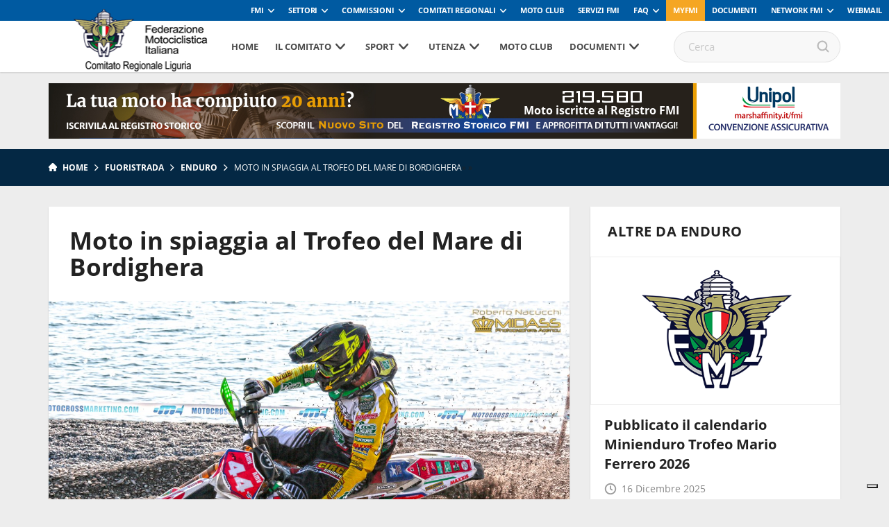

--- FILE ---
content_type: text/html; charset=UTF-8
request_url: https://www.fmiliguria.it/moto-in-spiaggia-al-trofeo-del-mare-di-bordighera/
body_size: 100259
content:
<!DOCTYPE html>
<!--[if lt IE 7]><html class="no-js lt-ie9 lt-ie8 lt-ie7"><![endif]-->
<!--[if IE 7]><html class="no-js lt-ie9 lt-ie8"><![endif]-->
<!--[if IE 8]><html class="no-js lt-ie9"><![endif]-->
<!--[if gt IE 8]><!--><html class="no-js"><!--<![endif]-->
    <head>
        <meta charset="utf-8">
        <meta http-equiv="X-UA-Compatible" content="IE=edge,chrome=1">
        <title>Moto in spiaggia al Trofeo del Mare di Bordighera | Fmi Comitato Regionale Liguria</title>
        <meta name="description" content="">
        <meta name="viewport" content="width=device-width, initial-scale=1, maximum-scale=1, user-scalable=no" />
        <link rel="shortcut icon" type="image/svg+xml" sizes="16x16" href="https://www.fmiliguria.it/wp-content/themes/comitatiregionali2018/assets/img/fav.png">
        <!-- webfont loader -->
        <script>
            WebFontConfig = {
                custom: {
                    families: ["nomefont1", "nomefont2"]
                }
            };
            (function () {
                var wf = document.createElement("script");
                wf.async = "true";
                wf.src = "https://www.fmiliguria.it/wp-content/themes/comitatiregionali2018/assets/js/webfontloader.min.js";
                var s = document.getElementsByTagName("script")[0];
                s.parentNode.insertBefore(wf, s);
            })();
        </script>
        <!-- /webfont loader -->

        <link rel="stylesheet" href="https://www.fmiliguria.it/wp-content/themes/comitatiregionali2018/assets/css/main.css">

        <script src="https://www.fmiliguria.it/wp-content/themes/comitatiregionali2018/assets/js/vendor/modernizr-2.6.2.min.js"></script>
        <script src="https://www.fmiliguria.it/wp-content/themes/comitatiregionali2018/assets/js/vendor/respond.min.js"></script>
                            <!-- Global site tag (gtag.js) - Google Analytics -->
            <script async src="https://www.googletagmanager.com/gtag/js?id=UA-108239961-1" class="_iub_cs_activate" type="text/plain" data-iub-purposes="4"></script>
            <script class="_iub_cs_activate-inline" type="text/plain" data-iub-purposes="4">
                window.dataLayer = window.dataLayer || [];
                function gtag() {
                    dataLayer.push(arguments);
                }
                gtag('js', new Date());

                gtag('config', 'UA-108009176-1');
            </script>
                
                                                        <style>
            :root {
                --banner-sub-header-desktop: url(https://www.fmiliguria.it/wp-content/uploads/sites/35/2025/02/Banner-RS.jpg); 
                --banner-sub-header-tablet: url(https://www.fmiliguria.it/wp-content/uploads/sites/35/2025/02/Banner-RS.jpg);
                --banner-sub-header-mobile: url(https://www.fmiliguria.it/wp-content/uploads/sites/35/2025/02/Banner-RS-smartphone.jpg); 

                --banner-sub-span-desktop: block; 
                --banner-sub-span-tablet: block;
                --banner-sub-span-mobile: inline; 

            }
        </style>
        <meta name='robots' content='index, follow, max-image-preview:large, max-snippet:-1, max-video-preview:-1' />

	<!-- This site is optimized with the Yoast SEO plugin v22.7 - https://yoast.com/wordpress/plugins/seo/ -->
	<link rel="canonical" href="https://www.fmiliguria.it/moto-in-spiaggia-al-trofeo-del-mare-di-bordighera/" />
	<meta property="og:locale" content="it_IT" />
	<meta property="og:type" content="article" />
	<meta property="og:title" content="Moto in spiaggia al Trofeo del Mare di Bordighera - Fmi Comitato Regionale Liguria" />
	<meta property="og:description" content="L&#8217;estremo ponente Ligure ha ospitato con successo sull&#8217;arenile di Bordighera (IM) la prima edizione di &#8220;Moto in Spiaggia&#8221;, organizzato dal M.C. Gentlemen&#8217;s. La prova, insieme al Marenduro di Ospedaletti, fa parte del 1° Trofeo del Mare nato per scaldare i motori ed i partecipanti al sole d&#8217;inverno in attesa della prossima stagione, densa di prove [&hellip;]" />
	<meta property="og:url" content="https://www.fmiliguria.it/moto-in-spiaggia-al-trofeo-del-mare-di-bordighera/" />
	<meta property="og:site_name" content="Fmi Comitato Regionale Liguria" />
	<meta property="article:published_time" content="2019-02-20T19:38:27+00:00" />
	<meta property="og:image" content="https://www.fmiliguria.it/wp-content/uploads/sites/35/2019/02/MG_3060-1-1024x683.jpg" />
	<meta property="og:image:width" content="1024" />
	<meta property="og:image:height" content="683" />
	<meta property="og:image:type" content="image/jpeg" />
	<meta name="author" content="sararivera" />
	<meta name="twitter:card" content="summary_large_image" />
	<meta name="twitter:label1" content="Scritto da" />
	<meta name="twitter:data1" content="sararivera" />
	<meta name="twitter:label2" content="Tempo di lettura stimato" />
	<meta name="twitter:data2" content="3 minuti" />
	<script type="application/ld+json" class="yoast-schema-graph">{"@context":"https://schema.org","@graph":[{"@type":"WebPage","@id":"https://www.fmiliguria.it/moto-in-spiaggia-al-trofeo-del-mare-di-bordighera/","url":"https://www.fmiliguria.it/moto-in-spiaggia-al-trofeo-del-mare-di-bordighera/","name":"Moto in spiaggia al Trofeo del Mare di Bordighera - Fmi Comitato Regionale Liguria","isPartOf":{"@id":"https://www.fmiliguria.it/#website"},"primaryImageOfPage":{"@id":"https://www.fmiliguria.it/moto-in-spiaggia-al-trofeo-del-mare-di-bordighera/#primaryimage"},"image":{"@id":"https://www.fmiliguria.it/moto-in-spiaggia-al-trofeo-del-mare-di-bordighera/#primaryimage"},"thumbnailUrl":"https://www.fmiliguria.it/wp-content/uploads/sites/35/2019/02/MG_3060-1.jpg","datePublished":"2019-02-20T19:38:27+00:00","dateModified":"2019-02-20T19:38:27+00:00","author":{"@id":"https://www.fmiliguria.it/#/schema/person/2d4bb39b5d0d78e79189f311b560c18d"},"breadcrumb":{"@id":"https://www.fmiliguria.it/moto-in-spiaggia-al-trofeo-del-mare-di-bordighera/#breadcrumb"},"inLanguage":"it-IT","potentialAction":[{"@type":"ReadAction","target":["https://www.fmiliguria.it/moto-in-spiaggia-al-trofeo-del-mare-di-bordighera/"]}]},{"@type":"ImageObject","inLanguage":"it-IT","@id":"https://www.fmiliguria.it/moto-in-spiaggia-al-trofeo-del-mare-di-bordighera/#primaryimage","url":"https://www.fmiliguria.it/wp-content/uploads/sites/35/2019/02/MG_3060-1.jpg","contentUrl":"https://www.fmiliguria.it/wp-content/uploads/sites/35/2019/02/MG_3060-1.jpg","width":1920,"height":1280},{"@type":"BreadcrumbList","@id":"https://www.fmiliguria.it/moto-in-spiaggia-al-trofeo-del-mare-di-bordighera/#breadcrumb","itemListElement":[{"@type":"ListItem","position":1,"name":"Home","item":"https://www.fmiliguria.it/"},{"@type":"ListItem","position":2,"name":"Moto in spiaggia al Trofeo del Mare di Bordighera"}]},{"@type":"WebSite","@id":"https://www.fmiliguria.it/#website","url":"https://www.fmiliguria.it/","name":"Fmi Comitato Regionale Liguria","description":"Ecco un altro sito Network Federmoto Siti","potentialAction":[{"@type":"SearchAction","target":{"@type":"EntryPoint","urlTemplate":"https://www.fmiliguria.it/?s={search_term_string}"},"query-input":"required name=search_term_string"}],"inLanguage":"it-IT"},{"@type":"Person","@id":"https://www.fmiliguria.it/#/schema/person/2d4bb39b5d0d78e79189f311b560c18d","name":"sararivera","image":{"@type":"ImageObject","inLanguage":"it-IT","@id":"https://www.fmiliguria.it/#/schema/person/image/","url":"https://secure.gravatar.com/avatar/7fdabc616fbf7563375a6c3f3e1429b2?s=96&d=mm&r=g","contentUrl":"https://secure.gravatar.com/avatar/7fdabc616fbf7563375a6c3f3e1429b2?s=96&d=mm&r=g","caption":"sararivera"},"url":"https://www.fmiliguria.it/author/sararivera/"}]}</script>
	<!-- / Yoast SEO plugin. -->


<link rel='dns-prefetch' href='//cdn.iubenda.com' />
<script type="text/javascript">
window._wpemojiSettings = {"baseUrl":"https:\/\/s.w.org\/images\/core\/emoji\/14.0.0\/72x72\/","ext":".png","svgUrl":"https:\/\/s.w.org\/images\/core\/emoji\/14.0.0\/svg\/","svgExt":".svg","source":{"concatemoji":"https:\/\/www.fmiliguria.it\/wp-includes\/js\/wp-emoji-release.min.js?ver=6.2.8"}};
/*! This file is auto-generated */
!function(e,a,t){var n,r,o,i=a.createElement("canvas"),p=i.getContext&&i.getContext("2d");function s(e,t){p.clearRect(0,0,i.width,i.height),p.fillText(e,0,0);e=i.toDataURL();return p.clearRect(0,0,i.width,i.height),p.fillText(t,0,0),e===i.toDataURL()}function c(e){var t=a.createElement("script");t.src=e,t.defer=t.type="text/javascript",a.getElementsByTagName("head")[0].appendChild(t)}for(o=Array("flag","emoji"),t.supports={everything:!0,everythingExceptFlag:!0},r=0;r<o.length;r++)t.supports[o[r]]=function(e){if(p&&p.fillText)switch(p.textBaseline="top",p.font="600 32px Arial",e){case"flag":return s("\ud83c\udff3\ufe0f\u200d\u26a7\ufe0f","\ud83c\udff3\ufe0f\u200b\u26a7\ufe0f")?!1:!s("\ud83c\uddfa\ud83c\uddf3","\ud83c\uddfa\u200b\ud83c\uddf3")&&!s("\ud83c\udff4\udb40\udc67\udb40\udc62\udb40\udc65\udb40\udc6e\udb40\udc67\udb40\udc7f","\ud83c\udff4\u200b\udb40\udc67\u200b\udb40\udc62\u200b\udb40\udc65\u200b\udb40\udc6e\u200b\udb40\udc67\u200b\udb40\udc7f");case"emoji":return!s("\ud83e\udef1\ud83c\udffb\u200d\ud83e\udef2\ud83c\udfff","\ud83e\udef1\ud83c\udffb\u200b\ud83e\udef2\ud83c\udfff")}return!1}(o[r]),t.supports.everything=t.supports.everything&&t.supports[o[r]],"flag"!==o[r]&&(t.supports.everythingExceptFlag=t.supports.everythingExceptFlag&&t.supports[o[r]]);t.supports.everythingExceptFlag=t.supports.everythingExceptFlag&&!t.supports.flag,t.DOMReady=!1,t.readyCallback=function(){t.DOMReady=!0},t.supports.everything||(n=function(){t.readyCallback()},a.addEventListener?(a.addEventListener("DOMContentLoaded",n,!1),e.addEventListener("load",n,!1)):(e.attachEvent("onload",n),a.attachEvent("onreadystatechange",function(){"complete"===a.readyState&&t.readyCallback()})),(e=t.source||{}).concatemoji?c(e.concatemoji):e.wpemoji&&e.twemoji&&(c(e.twemoji),c(e.wpemoji)))}(window,document,window._wpemojiSettings);
</script>
<style type="text/css">
img.wp-smiley,
img.emoji {
	display: inline !important;
	border: none !important;
	box-shadow: none !important;
	height: 1em !important;
	width: 1em !important;
	margin: 0 0.07em !important;
	vertical-align: -0.1em !important;
	background: none !important;
	padding: 0 !important;
}
</style>
	<link rel='stylesheet' id='wp-block-library-css' href='https://www.fmiliguria.it/wp-includes/css/dist/block-library/style.min.css?ver=6.2.8' type='text/css' media='all' />
<link rel='stylesheet' id='classic-theme-styles-css' href='https://www.fmiliguria.it/wp-includes/css/classic-themes.min.css?ver=6.2.8' type='text/css' media='all' />
<style id='global-styles-inline-css' type='text/css'>
body{--wp--preset--color--black: #000000;--wp--preset--color--cyan-bluish-gray: #abb8c3;--wp--preset--color--white: #ffffff;--wp--preset--color--pale-pink: #f78da7;--wp--preset--color--vivid-red: #cf2e2e;--wp--preset--color--luminous-vivid-orange: #ff6900;--wp--preset--color--luminous-vivid-amber: #fcb900;--wp--preset--color--light-green-cyan: #7bdcb5;--wp--preset--color--vivid-green-cyan: #00d084;--wp--preset--color--pale-cyan-blue: #8ed1fc;--wp--preset--color--vivid-cyan-blue: #0693e3;--wp--preset--color--vivid-purple: #9b51e0;--wp--preset--gradient--vivid-cyan-blue-to-vivid-purple: linear-gradient(135deg,rgba(6,147,227,1) 0%,rgb(155,81,224) 100%);--wp--preset--gradient--light-green-cyan-to-vivid-green-cyan: linear-gradient(135deg,rgb(122,220,180) 0%,rgb(0,208,130) 100%);--wp--preset--gradient--luminous-vivid-amber-to-luminous-vivid-orange: linear-gradient(135deg,rgba(252,185,0,1) 0%,rgba(255,105,0,1) 100%);--wp--preset--gradient--luminous-vivid-orange-to-vivid-red: linear-gradient(135deg,rgba(255,105,0,1) 0%,rgb(207,46,46) 100%);--wp--preset--gradient--very-light-gray-to-cyan-bluish-gray: linear-gradient(135deg,rgb(238,238,238) 0%,rgb(169,184,195) 100%);--wp--preset--gradient--cool-to-warm-spectrum: linear-gradient(135deg,rgb(74,234,220) 0%,rgb(151,120,209) 20%,rgb(207,42,186) 40%,rgb(238,44,130) 60%,rgb(251,105,98) 80%,rgb(254,248,76) 100%);--wp--preset--gradient--blush-light-purple: linear-gradient(135deg,rgb(255,206,236) 0%,rgb(152,150,240) 100%);--wp--preset--gradient--blush-bordeaux: linear-gradient(135deg,rgb(254,205,165) 0%,rgb(254,45,45) 50%,rgb(107,0,62) 100%);--wp--preset--gradient--luminous-dusk: linear-gradient(135deg,rgb(255,203,112) 0%,rgb(199,81,192) 50%,rgb(65,88,208) 100%);--wp--preset--gradient--pale-ocean: linear-gradient(135deg,rgb(255,245,203) 0%,rgb(182,227,212) 50%,rgb(51,167,181) 100%);--wp--preset--gradient--electric-grass: linear-gradient(135deg,rgb(202,248,128) 0%,rgb(113,206,126) 100%);--wp--preset--gradient--midnight: linear-gradient(135deg,rgb(2,3,129) 0%,rgb(40,116,252) 100%);--wp--preset--duotone--dark-grayscale: url('#wp-duotone-dark-grayscale');--wp--preset--duotone--grayscale: url('#wp-duotone-grayscale');--wp--preset--duotone--purple-yellow: url('#wp-duotone-purple-yellow');--wp--preset--duotone--blue-red: url('#wp-duotone-blue-red');--wp--preset--duotone--midnight: url('#wp-duotone-midnight');--wp--preset--duotone--magenta-yellow: url('#wp-duotone-magenta-yellow');--wp--preset--duotone--purple-green: url('#wp-duotone-purple-green');--wp--preset--duotone--blue-orange: url('#wp-duotone-blue-orange');--wp--preset--font-size--small: 13px;--wp--preset--font-size--medium: 20px;--wp--preset--font-size--large: 36px;--wp--preset--font-size--x-large: 42px;--wp--preset--spacing--20: 0.44rem;--wp--preset--spacing--30: 0.67rem;--wp--preset--spacing--40: 1rem;--wp--preset--spacing--50: 1.5rem;--wp--preset--spacing--60: 2.25rem;--wp--preset--spacing--70: 3.38rem;--wp--preset--spacing--80: 5.06rem;--wp--preset--shadow--natural: 6px 6px 9px rgba(0, 0, 0, 0.2);--wp--preset--shadow--deep: 12px 12px 50px rgba(0, 0, 0, 0.4);--wp--preset--shadow--sharp: 6px 6px 0px rgba(0, 0, 0, 0.2);--wp--preset--shadow--outlined: 6px 6px 0px -3px rgba(255, 255, 255, 1), 6px 6px rgba(0, 0, 0, 1);--wp--preset--shadow--crisp: 6px 6px 0px rgba(0, 0, 0, 1);}:where(.is-layout-flex){gap: 0.5em;}body .is-layout-flow > .alignleft{float: left;margin-inline-start: 0;margin-inline-end: 2em;}body .is-layout-flow > .alignright{float: right;margin-inline-start: 2em;margin-inline-end: 0;}body .is-layout-flow > .aligncenter{margin-left: auto !important;margin-right: auto !important;}body .is-layout-constrained > .alignleft{float: left;margin-inline-start: 0;margin-inline-end: 2em;}body .is-layout-constrained > .alignright{float: right;margin-inline-start: 2em;margin-inline-end: 0;}body .is-layout-constrained > .aligncenter{margin-left: auto !important;margin-right: auto !important;}body .is-layout-constrained > :where(:not(.alignleft):not(.alignright):not(.alignfull)){max-width: var(--wp--style--global--content-size);margin-left: auto !important;margin-right: auto !important;}body .is-layout-constrained > .alignwide{max-width: var(--wp--style--global--wide-size);}body .is-layout-flex{display: flex;}body .is-layout-flex{flex-wrap: wrap;align-items: center;}body .is-layout-flex > *{margin: 0;}:where(.wp-block-columns.is-layout-flex){gap: 2em;}.has-black-color{color: var(--wp--preset--color--black) !important;}.has-cyan-bluish-gray-color{color: var(--wp--preset--color--cyan-bluish-gray) !important;}.has-white-color{color: var(--wp--preset--color--white) !important;}.has-pale-pink-color{color: var(--wp--preset--color--pale-pink) !important;}.has-vivid-red-color{color: var(--wp--preset--color--vivid-red) !important;}.has-luminous-vivid-orange-color{color: var(--wp--preset--color--luminous-vivid-orange) !important;}.has-luminous-vivid-amber-color{color: var(--wp--preset--color--luminous-vivid-amber) !important;}.has-light-green-cyan-color{color: var(--wp--preset--color--light-green-cyan) !important;}.has-vivid-green-cyan-color{color: var(--wp--preset--color--vivid-green-cyan) !important;}.has-pale-cyan-blue-color{color: var(--wp--preset--color--pale-cyan-blue) !important;}.has-vivid-cyan-blue-color{color: var(--wp--preset--color--vivid-cyan-blue) !important;}.has-vivid-purple-color{color: var(--wp--preset--color--vivid-purple) !important;}.has-black-background-color{background-color: var(--wp--preset--color--black) !important;}.has-cyan-bluish-gray-background-color{background-color: var(--wp--preset--color--cyan-bluish-gray) !important;}.has-white-background-color{background-color: var(--wp--preset--color--white) !important;}.has-pale-pink-background-color{background-color: var(--wp--preset--color--pale-pink) !important;}.has-vivid-red-background-color{background-color: var(--wp--preset--color--vivid-red) !important;}.has-luminous-vivid-orange-background-color{background-color: var(--wp--preset--color--luminous-vivid-orange) !important;}.has-luminous-vivid-amber-background-color{background-color: var(--wp--preset--color--luminous-vivid-amber) !important;}.has-light-green-cyan-background-color{background-color: var(--wp--preset--color--light-green-cyan) !important;}.has-vivid-green-cyan-background-color{background-color: var(--wp--preset--color--vivid-green-cyan) !important;}.has-pale-cyan-blue-background-color{background-color: var(--wp--preset--color--pale-cyan-blue) !important;}.has-vivid-cyan-blue-background-color{background-color: var(--wp--preset--color--vivid-cyan-blue) !important;}.has-vivid-purple-background-color{background-color: var(--wp--preset--color--vivid-purple) !important;}.has-black-border-color{border-color: var(--wp--preset--color--black) !important;}.has-cyan-bluish-gray-border-color{border-color: var(--wp--preset--color--cyan-bluish-gray) !important;}.has-white-border-color{border-color: var(--wp--preset--color--white) !important;}.has-pale-pink-border-color{border-color: var(--wp--preset--color--pale-pink) !important;}.has-vivid-red-border-color{border-color: var(--wp--preset--color--vivid-red) !important;}.has-luminous-vivid-orange-border-color{border-color: var(--wp--preset--color--luminous-vivid-orange) !important;}.has-luminous-vivid-amber-border-color{border-color: var(--wp--preset--color--luminous-vivid-amber) !important;}.has-light-green-cyan-border-color{border-color: var(--wp--preset--color--light-green-cyan) !important;}.has-vivid-green-cyan-border-color{border-color: var(--wp--preset--color--vivid-green-cyan) !important;}.has-pale-cyan-blue-border-color{border-color: var(--wp--preset--color--pale-cyan-blue) !important;}.has-vivid-cyan-blue-border-color{border-color: var(--wp--preset--color--vivid-cyan-blue) !important;}.has-vivid-purple-border-color{border-color: var(--wp--preset--color--vivid-purple) !important;}.has-vivid-cyan-blue-to-vivid-purple-gradient-background{background: var(--wp--preset--gradient--vivid-cyan-blue-to-vivid-purple) !important;}.has-light-green-cyan-to-vivid-green-cyan-gradient-background{background: var(--wp--preset--gradient--light-green-cyan-to-vivid-green-cyan) !important;}.has-luminous-vivid-amber-to-luminous-vivid-orange-gradient-background{background: var(--wp--preset--gradient--luminous-vivid-amber-to-luminous-vivid-orange) !important;}.has-luminous-vivid-orange-to-vivid-red-gradient-background{background: var(--wp--preset--gradient--luminous-vivid-orange-to-vivid-red) !important;}.has-very-light-gray-to-cyan-bluish-gray-gradient-background{background: var(--wp--preset--gradient--very-light-gray-to-cyan-bluish-gray) !important;}.has-cool-to-warm-spectrum-gradient-background{background: var(--wp--preset--gradient--cool-to-warm-spectrum) !important;}.has-blush-light-purple-gradient-background{background: var(--wp--preset--gradient--blush-light-purple) !important;}.has-blush-bordeaux-gradient-background{background: var(--wp--preset--gradient--blush-bordeaux) !important;}.has-luminous-dusk-gradient-background{background: var(--wp--preset--gradient--luminous-dusk) !important;}.has-pale-ocean-gradient-background{background: var(--wp--preset--gradient--pale-ocean) !important;}.has-electric-grass-gradient-background{background: var(--wp--preset--gradient--electric-grass) !important;}.has-midnight-gradient-background{background: var(--wp--preset--gradient--midnight) !important;}.has-small-font-size{font-size: var(--wp--preset--font-size--small) !important;}.has-medium-font-size{font-size: var(--wp--preset--font-size--medium) !important;}.has-large-font-size{font-size: var(--wp--preset--font-size--large) !important;}.has-x-large-font-size{font-size: var(--wp--preset--font-size--x-large) !important;}
.wp-block-navigation a:where(:not(.wp-element-button)){color: inherit;}
:where(.wp-block-columns.is-layout-flex){gap: 2em;}
.wp-block-pullquote{font-size: 1.5em;line-height: 1.6;}
</style>

<script  type="text/javascript" class=" _iub_cs_skip" type='text/javascript' id='iubenda-head-inline-scripts-0'>

var _iub = _iub || [];
_iub.csConfiguration = {
	"askConsentAtCookiePolicyUpdate":true,
	"consentOnContinuedBrowsing":false,
	"cookiePolicyInOtherWindow":true,
	"floatingPreferencesButtonDisplay":"bottom-right",
	"invalidateConsentWithoutLog":true,
	"perPurposeConsent":true,
	"reloadOnConsent":true,
	"siteId":2541595,
	"whitelabel":false,
	"cookiePolicyId":39697954,
	"lang":"it", 
	"banner":{ 
		"acceptButtonDisplay":true,
		"backgroundOverlay":true,
		"closeButtonRejects":true,
		"customizeButtonDisplay":true,
		"explicitWithdrawal":true,
		"position":"bottom",
		"rejectButtonDisplay":true
	},
	"callback": {
        onPreferenceExpressedOrNotNeeded: function(preference) {
            /*
            dataLayer.push({
                iubenda_ccpa_opted_out: _iub.cs.api.isCcpaOptedOut()
            });
            */
            if (!preference) {
                dataLayer.push({
                    event: "iubenda_preference_not_needed"
                });
            } else {
                if (preference.consent === true) {
                    dataLayer.push({
                        event: "iubenda_consent_given"
                    });
                } else if (preference.consent === false) {
                    dataLayer.push({
                        event: "iubenda_consent_rejected"
                    });
                } else if (preference.purposes) {
                    for (var purposeId in preference.purposes) {
                        if (preference.purposes[purposeId]) {
                            dataLayer.push({
                                event: "iubenda_consent_given_purpose_" + purposeId
                            });
                        }
                    }
                }
            }
        }
    }
};
</script>
<script  type="text/javascript" src="//cdn.iubenda.com/cs/iubenda_cs.js" charset="UTF-8" async="async" class=" _iub_cs_skip" type='text/javascript' src='//cdn.iubenda.com/cs/iubenda_cs.js?ver=3.12.4' id='iubenda-head-scripts-0-js'></script>
<link rel="https://api.w.org/" href="https://www.fmiliguria.it/wp-json/" /><link rel="alternate" type="application/json" href="https://www.fmiliguria.it/wp-json/wp/v2/posts/8786" /><link rel='shortlink' href='https://www.fmiliguria.it/?p=8786' />
<link rel="alternate" type="application/json+oembed" href="https://www.fmiliguria.it/wp-json/oembed/1.0/embed?url=https%3A%2F%2Fwww.fmiliguria.it%2Fmoto-in-spiaggia-al-trofeo-del-mare-di-bordighera%2F" />
<link rel="alternate" type="text/xml+oembed" href="https://www.fmiliguria.it/wp-json/oembed/1.0/embed?url=https%3A%2F%2Fwww.fmiliguria.it%2Fmoto-in-spiaggia-al-trofeo-del-mare-di-bordighera%2F&#038;format=xml" />
<!-- Stream WordPress user activity plugin v3.8.2 -->
<!-- Google Tag Manager -->
<script>(function(w,d,s,l,i){w[l]=w[l]||[];w[l].push({'gtm.start':
new Date().getTime(),event:'gtm.js'});var f=d.getElementsByTagName(s)[0],
j=d.createElement(s),dl=l!='dataLayer'?'&l='+l:'';j.async=true;j.src=
'https://www.googletagmanager.com/gtm.js?id='+i+dl;f.parentNode.insertBefore(j,f);
})(window,document,'script','dataLayer','GTM-5425FZS');</script>
<!-- End Google Tag Manager -->

    </head>

    <body>

        <!-- Menu mobile-->
        <nav class="cbp-spmenu cbp-spmenu-vertical cbp-spmenu-left">
            <div class="perfect-scrollbar-menu">
                <div class="perfect-scrollbar-menu-wrapper">
                    <div class="main-menu-transport">

                    </div>
                    <div class="header-top-transport">

                    </div>
                </div>
            </div>
        </nav>
        <!-- End Menu mobile-->

        <div class="body_wrapper push_container">

            
            
                                <div class="header-top">
    <ul class="header-top-menu" id="menu-servizio"><li class=" menu-item menu-item-type-taxonomy menu-item-object-specialita menu-item-has-children"><a href="https://www.federmoto.it/specialita/fmi/" class="toggle-dropdown">FMI</a>
<ul class="header-dropdown menu-depth-1">
	<li class=" menu-item menu-item-type-custom menu-item-object-custom"><a href="https://www.federmoto.it/76-assemblea-nazionale-ordinaria-elettiva/">76° Assemblea Nazionale Ordinaria Elettiva</a></li>
	<li class=" menu-item menu-item-type-post_type menu-item-object-page"><a href="https://www.federmoto.it/assemblee-regionali-elettive/">Assemblee Regionali Elettive FMI</a></li>
	<li class=" menu-item menu-item-type-post_type menu-item-object-page"><a href="https://www.federmoto.it/missione-e-visione/storia-federazione-motociclistica-italiana/">Storia</a></li>
	<li class=" menu-item menu-item-type-post_type menu-item-object-page"><a href="https://www.federmoto.it/missione-e-visione/">Missione e visione</a></li>
	<li class=" menu-item menu-item-type-post_type menu-item-object-page"><a href="https://www.federmoto.it/missione-e-visione/statuto/">Statuto e Codice Etico FMI</a></li>
	<li class=" menu-item menu-item-type-post_type menu-item-object-page"><a href="https://www.federmoto.it/missione-e-visione/struttura/">Struttura Federale</a></li>
	<li class=" menu-item menu-item-type-custom menu-item-object-custom"><a href="https://www.federmoto.it/organi-centrali-della-fmi/">Organi Centrali della FMI</a></li>
	<li class=" menu-item menu-item-type-post_type menu-item-object-page"><a href="https://www.federmoto.it/bilanci/">Bilanci</a></li>
	<li class=" menu-item menu-item-type-post_type menu-item-object-page"><a href="https://www.federmoto.it/missione-e-visione/rapporti-istituzionali/">Rapporti istituzionali</a></li>
	<li class=" menu-item menu-item-type-custom menu-item-object-custom"><a href="https://www.federmoto.it/bilancio-di-sostenibilita/">Responsabilità Sociale</a></li>
	<li class=" menu-item menu-item-type-custom menu-item-object-custom"><a href="http://www.federmoto.it/federazione-trasparente/">Federazione Trasparente</a></li>
	<li class=" menu-item menu-item-type-custom menu-item-object-custom"><a href="http://www.federmoto.it/giustizia-sportiva/">Giustizia Sportiva</a></li>
	<li class=" menu-item menu-item-type-custom menu-item-object-custom"><a href="http://www.federmoto.it/gare-e-appalti/">Albo Fornitori e Gare</a></li>
	<li class=" menu-item menu-item-type-taxonomy menu-item-object-category current-post-ancestor current-menu-parent current-post-parent"><a href="https://www.federmoto.it/category/notizie/">Notizie</a></li>
	<li class=" menu-item menu-item-type-post_type menu-item-object-page"><a href="https://www.federmoto.it/privacy/">Privacy</a></li>
	<li class=" menu-item menu-item-type-custom menu-item-object-custom menu-item-has-children"><a href="#" class="toggle-dropdown">Contatti</a>
	<ul class="header-dropdown menu-depth-2">
		<li class=" menu-item menu-item-type-custom menu-item-object-custom"><a href="https://www.federmoto.it/wp-content/uploads/sites/2/2025/09/contatti-ok-fmi.pdf">Sede centrale</a></li>
		<li class=" menu-item menu-item-type-custom menu-item-object-custom"><a href="https://www.federmoto.it/wp-content/uploads/sites/2/2025/09/Contatti-2026.pdf">Sedi territoriali</a></li>
	</ul>
</li>
</ul>
</li>
<li class=" menu-item menu-item-type-custom menu-item-object-custom menu-item-has-children"><a href="#" class="toggle-dropdown">Settori</a>
<ul class="header-dropdown menu-depth-1">
	<li class=" menu-item menu-item-type-custom menu-item-object-custom"><a href="http://www.federmoto.it/specialita/settore-tecnico/">Settore Tecnico</a></li>
</ul>
</li>
<li class=" menu-item menu-item-type-custom menu-item-object-custom menu-item-has-children"><a href="#" class="toggle-dropdown">Commissioni</a>
<ul class="header-dropdown menu-depth-1">
	<li class=" menu-item menu-item-type-taxonomy menu-item-object-specialita"><a href="https://www.federmoto.it/specialita/commissione-ambiente/">Ambiente</a></li>
	<li class=" menu-item menu-item-type-taxonomy menu-item-object-specialita"><a href="https://www.federmoto.it/specialita/commissione-atleti/">Atleti</a></li>
	<li class=" menu-item menu-item-type-taxonomy menu-item-object-specialita"><a href="https://www.federmoto.it/specialita/commissione-femminile/">Femminile</a></li>
	<li class=" menu-item menu-item-type-custom menu-item-object-custom"><a href="http://www.federmoto.it/target/medici-di-gara/">Medica</a></li>
	<li class=" menu-item menu-item-type-custom menu-item-object-custom"><a href="http://www.federmoto.it/specialita/registro-storico/">Registro Storico</a></li>
	<li class=" menu-item menu-item-type-custom menu-item-object-custom"><a href="http://www.federmoto.it/specialita/commissione-sicurezza/">Sicurezza</a></li>
	<li class=" menu-item menu-item-type-custom menu-item-object-custom"><a href="http://www.federmoto.it/specialita/promozione/">Sviluppo Attività Sportiva</a></li>
	<li class=" menu-item menu-item-type-custom menu-item-object-custom"><a href="http://www.federmoto.it/specialita/mototurismo/">Turistica e Tempo Libero</a></li>
	<li class=" menu-item menu-item-type-custom menu-item-object-custom"><a href="http://www.federmoto.it/specialita/educazione-stradale/">Educazione Stradale</a></li>
	<li class=" menu-item menu-item-type-custom menu-item-object-custom"><a href="http://www.federmoto.it/specialita/dipartimento-politiche-istituzionali/">Politiche Istituzionali</a></li>
	<li class=" menu-item menu-item-type-custom menu-item-object-custom"><a href="http://www.federmoto.it/formazione/">Formazione</a></li>
</ul>
</li>
<li class="classe-aggiu menu-item menu-item-type-custom menu-item-object-custom menu-item-has-children"><a href="#" class="toggle-dropdown">Comitati Regionali</a>
<ul class="header-dropdown menu-depth-1">
	<li class=" menu-item menu-item-type-custom menu-item-object-custom"><a href="http://www.fmiabruzzo.it">Abruzzo</a></li>
	<li class=" menu-item menu-item-type-custom menu-item-object-custom"><a href="http://www.fmibasilicata.it">Basilicata</a></li>
	<li class=" menu-item menu-item-type-custom menu-item-object-custom"><a href="http://www.fmibolzano.it">Co. Pr. Bolzano</a></li>
	<li class=" menu-item menu-item-type-custom menu-item-object-custom"><a href="http://www.fmicalabria.it">Calabria</a></li>
	<li class=" menu-item menu-item-type-custom menu-item-object-custom"><a href="http://www.fmicampania.it">Campania</a></li>
	<li class=" menu-item menu-item-type-custom menu-item-object-custom"><a href="http://www.fmiemiliaromagna.it">Emilia Romagna</a></li>
	<li class=" menu-item menu-item-type-custom menu-item-object-custom"><a href="http://www.fmifriuliveneziagiulia.it">Friuli Venezia Giulia</a></li>
	<li class=" menu-item menu-item-type-custom menu-item-object-custom"><a href="http://www.fmilazio.it">Lazio</a></li>
	<li class=" menu-item menu-item-type-custom menu-item-object-custom"><a href="http://www.fmiliguria.it">Liguria</a></li>
	<li class=" menu-item menu-item-type-custom menu-item-object-custom"><a href="http://www.fmilombardia.it">Lombardia</a></li>
	<li class=" menu-item menu-item-type-custom menu-item-object-custom"><a href="http://www.fmimarche.it">Marche</a></li>
	<li class=" menu-item menu-item-type-custom menu-item-object-custom"><a href="http://www.fmimolise.it">Molise</a></li>
	<li class=" menu-item menu-item-type-custom menu-item-object-custom"><a href="http://www.fmipiemonte.it">Piemonte</a></li>
	<li class=" menu-item menu-item-type-custom menu-item-object-custom"><a href="http://www.fmipuglia.it">Puglia</a></li>
	<li class=" menu-item menu-item-type-custom menu-item-object-custom"><a href="http://www.fmisardegna.it">Sardegna</a></li>
	<li class=" menu-item menu-item-type-custom menu-item-object-custom"><a href="http://www.fmisicilia.it">Sicilia</a></li>
	<li class=" menu-item menu-item-type-custom menu-item-object-custom"><a href="http://www.fmitrento.it">Co. Pr. Trento</a></li>
	<li class=" menu-item menu-item-type-custom menu-item-object-custom"><a href="http://www.fmitoscana.it">Toscana</a></li>
	<li class=" menu-item menu-item-type-custom menu-item-object-custom"><a href="http://www.fmiumbria.it">Umbria</a></li>
	<li class=" menu-item menu-item-type-custom menu-item-object-custom"><a href="http://www.fmiveneto.it">Veneto</a></li>
</ul>
</li>
<li class=" menu-item menu-item-type-taxonomy menu-item-object-specialita"><a href="https://www.federmoto.it/specialita/moto-club/">Moto Club</a></li>
<li class=" menu-item menu-item-type-custom menu-item-object-custom"><a href="http://www.federmoto.it/servizi-fmi/">Servizi FMI</a></li>
<li class=" menu-item menu-item-type-custom menu-item-object-custom menu-item-has-children"><a href="#" class="toggle-dropdown">FAQ</a>
<ul class="header-dropdown menu-depth-1">
	<li class=" menu-item menu-item-type-custom menu-item-object-custom"><a target="_blank" href="https://registrostorico.federmoto.it/le-nostre-domande-frequenti/">Registro Storico</a></li>
	<li class=" menu-item menu-item-type-custom menu-item-object-custom"><a href="https://www.federmoto.it/faq/domande-frequenti-tesseramento/">Tesseramento</a></li>
	<li class=" menu-item menu-item-type-custom menu-item-object-custom"><a href="https://www.federmoto.it/faq/domande-frequenti-mc/">Moto Club</a></li>
	<li class=" menu-item menu-item-type-custom menu-item-object-custom"><a href="https://www.federmoto.it/faq/aspetti-legali-moto-club/">Aspetti Legali Moto Club</a></li>
</ul>
</li>
<li class="bg-complementary menu-item menu-item-type-custom menu-item-object-custom"><a href="http://myfmi.federmoto.it/">myfmi</a></li>
<li class=" menu-item menu-item-type-post_type_archive menu-item-object-documento"><a href="https://www.federmoto.it/documento/">Documenti</a></li>
<li class=" menu-item menu-item-type-custom menu-item-object-custom menu-item-has-children"><a href="#" class="toggle-dropdown">Network FMI</a>
<ul class="header-dropdown menu-depth-1">
	<li class=" menu-item menu-item-type-custom menu-item-object-custom"><a target="_blank" href="https://federmoto.tv/">FedermotoTV</a></li>
	<li class=" menu-item menu-item-type-custom menu-item-object-custom"><a target="_blank" href="http://www.civ.tv">CIV</a></li>
	<li class=" menu-item menu-item-type-custom menu-item-object-custom"><a target="_blank" href="http://www.magliazzurra.it">Maglia Azzurra</a></li>
	<li class=" menu-item menu-item-type-custom menu-item-object-custom"><a target="_blank" href="http://talentiazzurri.com">Talenti Azzurri</a></li>
</ul>
</li>
<li class=" menu-item menu-item-type-custom menu-item-object-custom"><a href="https://webmail.federmoto.it">Webmail</a></li>
</ul>
                </div><!-- /header-top -->
            
            <div class="main-container">

                <div class="sticky-container">

                    <div class="header-wrapper">

                        <header role="banner">

                            <div class="hamburger-container hidden-md hidden-lg">

                                <div class="hamburger hamburger--spin toggle-menu menu-left push-body">
                                    <div class="hamburger-box">
                                        <div class="hamburger-inner"></div>
                                    </div>
                                </div>

                                <p>Menu</p>

                            </div><!-- /hamburger-container -->

                            <div class="container">

                                <div class="row">

                                    <div class="col-xs-12 col-md-3 logo-container">
                                            <a class="logo-wrapper" href="https://www.fmiliguria.it">
                                                <div class="logo">
                                                    <img src="https://www.fmiliguria.it/wp-content/uploads/sites/35/2025/05/fmi_Liguria.png">
                                                </div>
                                            </a>

                                    </div><!-- /col-md-3 -->

                                    <div class="col-md-7 main-menu-container">

                                        <ul class="main-menu" id="menu-principale"><li><a href="http://www.fmiliguria.it">Home</a></li>
<li><a href="#" class="toggle-dropdown">Il Comitato</a>
<div class="header-dropdown"><ul class="submenu">
	<li><a href="https://www.fmiliguria.it/chi-siamo/">Chi siamo</a></li>
	<li><a href="https://www.fmiliguria.it/commissioni-regionali/">Commissioni Regionali</a></li>
	<li><a href="https://www.fmiliguria.it/category/notizie/">Notizie</a></li>
	<li><a href="http://liguria.admin.federmoto.it/video">Video</a></li>
	<li><a href="http://liguria.admin.federmoto.it/photogallery">Foto</a></li>
	<li><a href="https://www.fmiliguria.it/category/comunicati/">Comunicati</a></li>
	<li><a href="https://www.fmiliguria.it/contatti/">Contatti</a></li>
</ul></div>
</li>
<li><a href="#" class="toggle-dropdown">Sport</a>
<div class="header-dropdown"><ul class="submenu">
	<li><a href="https://www.fmiliguria.it/category/fuoristrada/" class="toggle-dropdown">Fuoristrada</a>
	<div class="header-dropdown"><ul class="submenu">
		<li><a href="https://www.fmiliguria.it/category/fuoristrada/enduro/">Enduro</a></li>
		<li><a href="https://www.fmiliguria.it/category/fuoristrada/motocross/">Motocross</a></li>
		<li><a href="https://www.fmiliguria.it/category/fuoristrada/trial/">Trial</a></li>
	</ul></div>
</li>
	<li><a href="https://www.fmiliguria.it/category/velocita/">Velocità</a></li>
</ul></div>
</li>
<li><a href="#" class="toggle-dropdown">Utenza</a>
<div class="header-dropdown"><ul class="submenu">
	<li><a href="https://www.fmiliguria.it/category/mototurismo/">Turismo</a></li>
	<li><a href="https://www.fmiliguria.it/category/mototurismo/biker/">Biker</a></li>
	<li><a href="https://www.fmiliguria.it/category/moto-d-epoca/">Epoca</a></li>
	<li><a href="https://www.fmiliguria.it/category/promozione/" class="toggle-dropdown">Promozione</a>
	<div class="header-dropdown"><ul class="submenu">
		<li><a href="https://www.fmiliguria.it/category/promozione/csas/">CSAS</a></li>
		<li><a href="https://www.fmiliguria.it/category/promozione/motocavalcate/">Motocavalcate</a></li>
	</ul></div>
</li>
</ul></div>
</li>
<li><a href="https://www.fmiliguria.it/category/moto-club/">Moto Club</a></li>
<li><a href="http://liguria.admin.federmoto.it/documento" class="toggle-dropdown">Documenti</a>
<div class="header-dropdown"><ul class="submenu">
	<li><a href="https://www.fmiliguria.it/tipologia-documento/calendari/">Calendari</a></li>
	<li><a href="https://www.fmiliguria.it/tipologia-documento/classifiche/">Classifiche</a></li>
	<li><a href="https://www.fmiliguria.it/tipologia-documento/regolamenti/">Regolamenti</a></li>
	<li><a href="https://www.fmiliguria.it/tipologia-documento/moduli/">Modulistica</a></li>
	<li><a href="https://www.fmiliguria.it/tipologia-documento/circolari/">Circolari</a></li>
</ul></div>
</li>
</ul>
                                    </div><!-- /col-md-7 -->

                                    <div class="col-xs-12 col-md-2 header-utilities-mobile">

                                        <div class="header-utilities">

                                            <div class="social-wrapper hidden">
                                                <a class="social-trigger toggle-utilities" href="#">
                                                    <i class="icon icon-share"></i>
                                                </a>
                                                <div class="social-container box-utilities">
                                                    <div class="sharing-tool" data-url="http://www.google.com"></div>
                                                </div>
                                            </div><!-- /social-wrapper -->

                                            <div class="search-form hidden-xs hidden-sm">

                                                <form method="get" name="search" action="https://www.fmiliguria.it">

                                                    <div class="form-group form-search-small">

                                                        <input class="form-control" placeholder="Cerca" type="text" name="s">
                                                        <input class="btn-search" value="Cerca" type="submit">

                                                    </div><!-- /form-group -->

                                                </form>

                                            </div><!-- /search-form -->

                                            <div id="sb-search" class="sb-search hidden-lg hidden-md">
                                                <form method="get" name="search" action="https://www.fmiliguria.it">
                                                    <input class="sb-search-input" placeholder="Enter your search term..." type="text" value="" name="s" id="search">
                                                    <input class="sb-search-submit" type="submit" value="">
                                                    <span class="sb-icon-search"></span>
                                                </form>
                                            </div>

                                        </div><!-- /header-utilities -->

                                    </div><!-- /col-md-3 -->

                                </div><!-- /row -->

                            </div><!-- /container -->

                        </header>

                    </div><!-- /header-wrapper -->

                </div><!-- /sticky-container -->
                    <div class="section section-simple">
                        <div class="container">
                            <div class="row">
                                <div class="col-sm-12">
                                            <a class="banner-sub-header" href="https://registrostorico.federmoto.it/" >
                                            <span class="position">
                                                <span class='edited seed-count'>254000</span>
        Moto iscritte al Registro FMI                                            </span>
                                        </a>
                                                                    </div>

                            </div><!-- /row -->
                        </div><!-- /container -->
                    </div><!-- /section -->


    
                <div class="section section-primary-darker no-padding hidden-xs hidden-sm">
    <div class="container">
        <div class="row breadcrumbs">
            <div class="col-md-12">
                <a class="home" href="https://www.fmiliguria.it">Home</a><a href="https://www.fmiliguria.it/category/fuoristrada/">Fuoristrada</a> &raquo; <a href="https://www.fmiliguria.it/category/fuoristrada/enduro/">Enduro</a> &raquo; <span class="current">Moto in spiaggia al Trofeo del Mare di Bordighera</span></div>            </div><!-- /col-md-12 -->
        </div><!-- /row -->
    </div><!-- /container -->
</div><!-- /section -->

            <div class="section section-simple padding-top-30 padding-bottom-30">
                <div class="container">
                    <div class="row">
                        <div class="col-md-8">
                            <div class="article-wrapper">
                                <div class="article-top">
                                    <!--<div class="article-top-nav article-top-prev inactive">-->
                                    <!--<span><i class="icon icon-arrow-left"></i></span>-->
                                    <!--</div>&lt;!&ndash; /article-top-prev &ndash;&gt;-->
                                    <div class="article-title">
                                        <h1>Moto in spiaggia al Trofeo del Mare di Bordighera</h1>
                                    </div><!-- /article-title -->
                                    <!--<div class="article-top-nav article-top-next">-->
                                    <!--<a href="#"><i class="icon icon-arrow-right"></i></a>-->
                                    <!--</div>&lt;!&ndash; /article-top-next &ndash;&gt;-->
                                </div><!-- /article-top -->
                                                                    <div class="article-main-photo">
                                        <img src="https://www.fmiliguria.it/wp-content/uploads/sites/35/2019/02/MG_3060-1-1350x900.jpg" alt="">
                                    </div><!-- /article-main-photo -->
                                                                <div class="article-container">
                                    <div class="article-sharer-wrapper">
    <div class="article-sharer">
        <div class="sharing-tool" data-url="http://www.google.com"></div>
    </div><!-- /article-sharer -->
</div><!-- /article-sharer-wrapper -->
                                    <div class="article-content">
                                        <div class="article-utilities">
                                                                                                                                        <div class="article-utility article-tags">
                                                                                                            
                                                        <a href="https://www.fmiliguria.it/category/fuoristrada/enduro/" title="Enduro">
                                                            Enduro                                                        </a>
                                                                                                            , 
                                                        <a href="https://www.fmiliguria.it/category/fuoristrada/" title="Fuoristrada">
                                                            Fuoristrada                                                        </a>
                                                                                                            , 
                                                        <a href="https://www.fmiliguria.it/category/notizie/" title="Notizie">
                                                            Notizie                                                        </a>
                                                                                                    </div><!-- /article-tags -->
                                                                                        <div class="article-utility article-date">
                                                <span>20 Febbraio 2019</span>
                                            </div><!-- /article-date -->
                                        </div><!-- /article-utilities -->
                                        <!---- Add attachment to single page ---->    
                                                                                <!-- End: Add attachment to single page -->
                                                                                <p><strong>L&#8217;estremo ponente Ligure</strong> ha ospitato con successo sull&#8217;arenile di Bordighera (IM) la prima edizione di &#8220;Moto in Spiaggia&#8221;, organizzato dal M.C. Gentlemen&#8217;s.</p>
<p><strong>La prova,</strong> insieme al Marenduro di Ospedaletti, fa parte del <strong>1° Trofeo del Mare</strong> nato per scaldare i motori ed i partecipanti al sole d&#8217;inverno in attesa della prossima stagione, densa di prove nazionali e regionali sul suo territorio.</p>
<p><strong>Superata la sessantina di piloti</strong> anche a questa gara, di cui oltre metà in lizza per il montepremi finale messo in palio dagli organizzatori consistente in buoni benzina e prodotti tipici.</p>
<p><strong>Ospiti</strong> della manifestazione <strong>Deny Philippaerts, vincitore del Trofeo del Mare, Thomas Marini e Giuliano Mancuso</strong>, che insieme ai migliori piloti locali e ad un gruppo di piloti giunti da fuori regione, hanno dato vita ad una bella serie di esibizioni mostrando la guida sui sassi e sulla sabbia degli arenili caratterizzata da una tecnica ed una sensibilità di guida veramente attenta per garantire un buon risultato.</p>
<p>Grazie alla <strong>Action cam di SIMONE</strong> <strong>FEO, </strong>è possibile farsi un giro &#8220;virtuale&#8221; con lui durante la gara lungo il magnifico fettucciato di Bordighera per capire la particolarità della guida su sabbia!</p>
<p><iframe width="500" height="281" src="https://www.youtube.com/embed/0dVvOio0B6M?feature=oembed" frameborder="0" allow="accelerometer; autoplay; encrypted-media; gyroscope; picture-in-picture" allowfullscreen></iframe></p>
<p><strong>Presenti anche i Minienduro</strong> con Edoardo Alcaras delle Fiamme Oro che ha avuto la meglio su Gabriele Giordano , del M.C. Dogliani ma entrambi si sono fatti onore lasciando alle loro spalle un buon numero di &#8220;grandicelli&#8221;, ulteriore conferma che la tecnica può superare anche le prestazioni di moto più potenti.</p>
<p>Hanno preso parte alla manifestazione anche <strong>le Lady</strong> <strong>Alessia Carlino, Giulia Melighetti e Matilde Stilo</strong>, alle quali sono andati alcuni premi speciali per la loro partecipazione.</p>
<p style="text-align: center"><a href="http://www.fmiliguria.it/wp-content/uploads/sites/35/2019/02/MG_3536.jpg"><img decoding="async" loading="lazy" class="alignnone wp-image-8872" src="https://www.fmiliguria.it/wp-content/uploads/sites/35/2019/02/MG_3536-300x200.jpg" alt="" width="880" height="586" srcset="https://www.fmiliguria.it/wp-content/uploads/sites/35/2019/02/MG_3536-300x200.jpg 300w, https://www.fmiliguria.it/wp-content/uploads/sites/35/2019/02/MG_3536-768x512.jpg 768w, https://www.fmiliguria.it/wp-content/uploads/sites/35/2019/02/MG_3536-1024x683.jpg 1024w, https://www.fmiliguria.it/wp-content/uploads/sites/35/2019/02/MG_3536-1350x900.jpg 1350w, https://www.fmiliguria.it/wp-content/uploads/sites/35/2019/02/MG_3536-660x440.jpg 660w, https://www.fmiliguria.it/wp-content/uploads/sites/35/2019/02/MG_3536-1500x1000.jpg 1500w, https://www.fmiliguria.it/wp-content/uploads/sites/35/2019/02/MG_3536-150x100.jpg 150w, https://www.fmiliguria.it/wp-content/uploads/sites/35/2019/02/MG_3536-183x122.jpg 183w, https://www.fmiliguria.it/wp-content/uploads/sites/35/2019/02/MG_3536.jpg 1920w" sizes="(max-width: 880px) 100vw, 880px" /></a></p>
<p><strong>Le istituzioni</strong> hanno presenziato le premiazioni con  <strong>l&#8217;assessore e vice presidente regionale Sonia Viale,  il Sindaco di Bordighera il sig. Vittorio Ingenito e l&#8217;Assessore allo Sport sig. Stefano Gnutti </strong>a cui vanno i ringraziamenti degli organizzatori per essersi prodigati al massimo per semplificare gli adempimenti amministrativi e per aver creduto in questo tipo di manifestazione tale da portare spettacolo e presenze turistiche sul territorio durante i periodi meno frequentati dai villeggianti.</p>
<p><a href="http://www.fmiliguria.it/wp-content/uploads/sites/35/2019/02/MG_3603.jpg"><img decoding="async" loading="lazy" class=" wp-image-8814 aligncenter" src="https://www.fmiliguria.it/wp-content/uploads/sites/35/2019/02/MG_3603-300x200.jpg" alt="" width="866" height="578" srcset="https://www.fmiliguria.it/wp-content/uploads/sites/35/2019/02/MG_3603-300x200.jpg 300w, https://www.fmiliguria.it/wp-content/uploads/sites/35/2019/02/MG_3603-768x512.jpg 768w, https://www.fmiliguria.it/wp-content/uploads/sites/35/2019/02/MG_3603-1024x683.jpg 1024w, https://www.fmiliguria.it/wp-content/uploads/sites/35/2019/02/MG_3603-1350x900.jpg 1350w, https://www.fmiliguria.it/wp-content/uploads/sites/35/2019/02/MG_3603-660x440.jpg 660w, https://www.fmiliguria.it/wp-content/uploads/sites/35/2019/02/MG_3603-1500x1000.jpg 1500w, https://www.fmiliguria.it/wp-content/uploads/sites/35/2019/02/MG_3603-150x100.jpg 150w, https://www.fmiliguria.it/wp-content/uploads/sites/35/2019/02/MG_3603-183x122.jpg 183w, https://www.fmiliguria.it/wp-content/uploads/sites/35/2019/02/MG_3603.jpg 1920w" sizes="(max-width: 866px) 100vw, 866px" /></a></p>
<p><strong>Una foto panoramica</strong> dal palco delle premiazioni,  ricostruita con il contributo di <strong>Midass, il fotografo di FMI Liguria</strong>, testimonia una vitalità sulla passeggiata turistica veramente significativa con un pubblico numeroso, favorito da una magnifica giornata di sole!</p>
<p style="text-align: center"><a href="http://www.fmiliguria.it/wp-content/uploads/sites/35/2019/02/pubblico.jpg"><img decoding="async" loading="lazy" class="alignnone wp-image-8908" src="https://www.fmiliguria.it/wp-content/uploads/sites/35/2019/02/pubblico-300x120.jpg" alt="" width="932" height="373" srcset="https://www.fmiliguria.it/wp-content/uploads/sites/35/2019/02/pubblico-300x120.jpg 300w, https://www.fmiliguria.it/wp-content/uploads/sites/35/2019/02/pubblico-768x307.jpg 768w, https://www.fmiliguria.it/wp-content/uploads/sites/35/2019/02/pubblico-1024x410.jpg 1024w, https://www.fmiliguria.it/wp-content/uploads/sites/35/2019/02/pubblico-1500x600.jpg 1500w, https://www.fmiliguria.it/wp-content/uploads/sites/35/2019/02/pubblico-670x268.jpg 670w, https://www.fmiliguria.it/wp-content/uploads/sites/35/2019/02/pubblico-250x100.jpg 250w, https://www.fmiliguria.it/wp-content/uploads/sites/35/2019/02/pubblico-305x122.jpg 305w" sizes="(max-width: 932px) 100vw, 932px" /></a></p>
<p><strong>La premiazione della finale del trofeo del mare</strong> quindi ha visto, sulla cresta dell&#8217;onda, aggiudicarsi i buoni benzina messi in palio dai mc organizzatori:</p>
<p style="text-align: center"><strong>1 n°44  PHILIPPAERTS Deny</strong><br />
<strong> 2 n°10  BRUNENGO Igor</strong><br />
<strong> 3 n°42  MARTINI Andrea</strong></p>
<p style="text-align: center"><a href="http://www.fmiliguria.it/wp-content/uploads/sites/35/2019/02/MG_3594.jpg"><img decoding="async" loading="lazy" class="alignnone wp-image-8808" src="https://www.fmiliguria.it/wp-content/uploads/sites/35/2019/02/MG_3594-300x200.jpg" alt="" width="851" height="567" srcset="https://www.fmiliguria.it/wp-content/uploads/sites/35/2019/02/MG_3594-300x200.jpg 300w, https://www.fmiliguria.it/wp-content/uploads/sites/35/2019/02/MG_3594-768x512.jpg 768w, https://www.fmiliguria.it/wp-content/uploads/sites/35/2019/02/MG_3594-1024x683.jpg 1024w, https://www.fmiliguria.it/wp-content/uploads/sites/35/2019/02/MG_3594-1350x900.jpg 1350w, https://www.fmiliguria.it/wp-content/uploads/sites/35/2019/02/MG_3594-660x440.jpg 660w, https://www.fmiliguria.it/wp-content/uploads/sites/35/2019/02/MG_3594-1500x1000.jpg 1500w, https://www.fmiliguria.it/wp-content/uploads/sites/35/2019/02/MG_3594-150x100.jpg 150w, https://www.fmiliguria.it/wp-content/uploads/sites/35/2019/02/MG_3594-183x122.jpg 183w, https://www.fmiliguria.it/wp-content/uploads/sites/35/2019/02/MG_3594.jpg 1920w" sizes="(max-width: 851px) 100vw, 851px" /></a></p>
<p><strong>Premiazione di giornata anche per ogni classe </strong>di partecipante:</p>
<p><strong>Unica 4 Tempi, </strong><strong>125 2 Tempi, </strong><strong>Unica 2 Tempi oltre 125, </strong><strong>Elite, </strong><strong>Minienduro Junior-Senior</strong></p>
<p>L&#8217;emittente <strong>Primocanale Motori</strong> inoltre ha dato ulteriore rilevanza con il suo <a href="http://www.primocanale.it/video/primocanale-motori-di-luned-18-febbraio-enduro-e-trial-legend-cars-test-skoda-fabia-r5-stelle-nello-sport-107211.html" target="_blank" rel="noopener">SERVIZIO</a> sulla manifestazione, segno che l&#8217;attività territoriale dei Motoclub Liguri attrae persone ed opportunità per chi ospita la loro presenza.</p>
<p><strong>L&#8217;amministrazione comunale e la Regione Liguria</strong> lo hanno colto subito, sfruttando la recente modifica della normativa ligure sulla circolazione fuoristrada sulle spiagge, per dimostrare che, quando le istituzioni collaborano con le associazioni sportive amanti del territorio senza farsi coinvolgere dai pregiudizi e dai luoghi comuni, allora chi il territorio lo vive sul serio tutti i giorni può trarne solo che beneficio.</p>
<p><strong>Arrivederci</strong> quindi al <strong>3 marzo</strong> prossimo alla <strong>prima prova di campionato Regionale di Enduro a Pogli di Ortovero</strong> in provincia di Savona.</p>
<h3 style="text-align: center"><strong>Cliccare per le classifiche:</strong></h3>
<h3 style="text-align: center"><a href="http://www.fmiliguria.it/wp-content/uploads/sites/35/2019/02/CLASSIFICA-ASSOLUTA-17-2.pdf" target="_blank" rel="noopener">Assoluta di Giornata 17-2 </a></h3>
<h3 style="text-align: center"><a href="http://www.fmiliguria.it/wp-content/uploads/sites/35/2019/02/CLASSIFICA-CLASSI-17-2.pdf" target="_blank" rel="noopener">Per classi di giornata 17-2</a></h3>
<h3 style="text-align: center"><a href="http://www.fmiliguria.it/wp-content/uploads/sites/35/2019/02/CLASSIF.CLASSI-OSPEDALETTIBORDIGHERA.pdf" target="_blank" rel="noopener">Finale per classi 10-2 e 17-2</a></h3>
<h3 style="text-align: center"><a href="http://www.fmiliguria.it/wp-content/uploads/sites/35/2019/02/CLASSIF.CLASSI-OSPEDALETTIBORDIGHERA.pdf" target="_blank" rel="noopener">Finale trofeo del Mare</a></h3>
<p>&nbsp;</p>
<h3 style="text-align: center"><a href="http://www.fmiliguria.it/photogallery/trofeo-marenduro-bordighera-im/" target="_blank" rel="noopener">Cliccare per la raccolta foto</a></h3>

                                    </div><!-- /article-content -->
                                </div><!-- /article-container -->


                            </div><!-- /article-wrapper -->
                        </div><!-- /col-md-8 -->
                                                






<div class="col-md-4">
    
        <div class="box box-bg-simple margin-bottom-30">
            <div class="box-bg-simple-title">
                <h3>Altre da Enduro</h3>
            </div><!-- /box-bg-simple-title -->
            <div class="box-bg-simple-wrapper">
                <div class="owl-carousel carousel-theme carousel-articles">

                                            <div class="item">
                            <div class="box box-article-simple">
                                                                <div class="box-article-simple-thumb">
                                    <a href="https://www.fmiliguria.it/pubblicato-il-calendario-minienduro-trofeo-mario-ferrero-2026/"><img src="https://www.fmiliguria.it/wp-content/themes/comitatiregionali2018/assets/placeholders/new_placeholder_fmi_540x320.png" alt="Immagine Pubblicato il calendario Minienduro Trofeo Mario Ferrero 2026"></a>
                                </div><!-- /box-article-simple-thumb -->
                                <h1><a href="https://www.fmiliguria.it/pubblicato-il-calendario-minienduro-trofeo-mario-ferrero-2026/">Pubblicato il calendario Minienduro Trofeo Mario Ferrero 2026</a></h1>
                                <div class="date"><p>16 Dicembre 2025</p></div>
                            </div><!-- /box-article-simple -->
                        </div><!-- /item -->
                                            <div class="item">
                            <div class="box box-article-simple">
                                                                <div class="box-article-simple-thumb">
                                    <a href="https://www.fmiliguria.it/premiazioni-crl-epoca-motocross-regolarita-2025/"><img src="https://www.fmiliguria.it/wp-content/uploads/sites/35/2025/11/571319331_1234325745395114_5262284798046110373_n-350x175.jpg" alt=""></a>
                                </div><!-- /box-article-simple-thumb -->
                                <h1><a href="https://www.fmiliguria.it/premiazioni-crl-epoca-motocross-regolarita-2025/">Premiazioni CRL Epoca Motocross - Regolarità 2025</a></h1>
                                <div class="date"><p>13 Novembre 2025</p></div>
                            </div><!-- /box-article-simple -->
                        </div><!-- /item -->
                                            <div class="item">
                            <div class="box box-article-simple">
                                                                <div class="box-article-simple-thumb">
                                    <a href="https://www.fmiliguria.it/premiazione-dei-campioni-regionali-enduro-supermoto-e-velocita-2025/"><img src="https://www.fmiliguria.it/wp-content/uploads/sites/35/2025/11/Premiazione-enduro-20253-350x175.jpg" alt=""></a>
                                </div><!-- /box-article-simple-thumb -->
                                <h1><a href="https://www.fmiliguria.it/premiazione-dei-campioni-regionali-enduro-supermoto-e-velocita-2025/">Premiazione dei Campioni Regionali Enduro,MiniEn, Supermoto e Velocità 2025</a></h1>
                                <div class="date"><p>13 Novembre 2025</p></div>
                            </div><!-- /box-article-simple -->
                        </div><!-- /item -->
                                            <div class="item">
                            <div class="box box-article-simple">
                                                                <div class="box-article-simple-thumb">
                                    <a href="https://www.fmiliguria.it/classifica-finale-ufficiale-del-campionato-regionale-enduro-2025/"><img src="https://www.fmiliguria.it/wp-content/uploads/sites/35/2025/10/Logo-enduro-350x175.jpg" alt=""></a>
                                </div><!-- /box-article-simple-thumb -->
                                <h1><a href="https://www.fmiliguria.it/classifica-finale-ufficiale-del-campionato-regionale-enduro-2025/">Classifica finale ufficiale del Campionato Regionale Enduro 2025</a></h1>
                                <div class="date"><p>28 Ottobre 2025</p></div>
                            </div><!-- /box-article-simple -->
                        </div><!-- /item -->
                                            <div class="item">
                            <div class="box box-article-simple">
                                                                <div class="box-article-simple-thumb">
                                    <a href="https://www.fmiliguria.it/classifica-finale-ufficiosa-del-campionato-regionale-enduro-2025/"><img src="https://www.fmiliguria.it/wp-content/uploads/sites/35/2025/10/Logo-enduro-350x175.jpg" alt=""></a>
                                </div><!-- /box-article-simple-thumb -->
                                <h1><a href="https://www.fmiliguria.it/classifica-finale-ufficiosa-del-campionato-regionale-enduro-2025/">Classifica finale ufficiosa del Campionato Regionale Enduro 2025</a></h1>
                                <div class="date"><p>16 Ottobre 2025</p></div>
                            </div><!-- /box-article-simple -->
                        </div><!-- /item -->
                                    </div><!-- /carousel-articles -->
                <div class="box-bg-simple-bottom text-center">
                    <a href="https://www.fmiliguria.it/category/fuoristrada/enduro/">Vedi tutti</a>
                </div><!-- /box-bg-simple-bottom -->

            </div><!-- /box-bg-simple-wrapper -->
        </div><!-- /box-bg-simple -->
    

            <div class="box box-bg-simple margin-bottom-30">
            <div class="box-bg-simple-title">
                <h3>Ultime Notizie</h3>
            </div><!-- /box-bg-simple-title -->
            <div class="box-bg-simple-wrapper">
                                    <div class="box box-article-small">
                        <div class="box-article-small-thumb">
                            <a href="https://www.fmiliguria.it/festa-del-motocross-ligure-2025-chiavari-domenica-25-gennaio-2026/">
                                
                                <img src="https://www.fmiliguria.it/wp-content/uploads/sites/35/2026/01/premiazione-CRLMX-2025.png" alt="">
                            </a>
                        </div><!-- /box-article-small-thumb -->
                        <h2><a href="https://www.fmiliguria.it/festa-del-motocross-ligure-2025-chiavari-domenica-25-gennaio-2026/">Festa del Motocross Ligure 2025: Chiavari - Domenica 25 Gennaio&hellip;</a></h2>
                    </div><!-- /box-article-small -->
                                    <div class="box box-article-small">
                        <div class="box-article-small-thumb">
                            <a href="https://www.fmiliguria.it/chiusura-ufficio-per-le-festivita-natalizie/">
                                
                                <img src="https://www.fmiliguria.it/wp-content/uploads/sites/35/2025/12/Cattura.jpg" alt="">
                            </a>
                        </div><!-- /box-article-small-thumb -->
                        <h2><a href="https://www.fmiliguria.it/chiusura-ufficio-per-le-festivita-natalizie/">Chiusura Ufficio per le festività natalizie</a></h2>
                    </div><!-- /box-article-small -->
                                    <div class="box box-article-small">
                        <div class="box-article-small-thumb">
                            <a href="https://www.fmiliguria.it/pubblicato-il-calendario-minienduro-trofeo-mario-ferrero-2026/">
                                
                                <img src="" alt="">
                            </a>
                        </div><!-- /box-article-small-thumb -->
                        <h2><a href="https://www.fmiliguria.it/pubblicato-il-calendario-minienduro-trofeo-mario-ferrero-2026/">Pubblicato il calendario Minienduro Trofeo Mario Ferrero 2026</a></h2>
                    </div><!-- /box-article-small -->
                                    <div class="box box-article-small">
                        <div class="box-article-small-thumb">
                            <a href="https://www.fmiliguria.it/numeri-fissi-minicross-e-motocross-2026/">
                                
                                <img src="https://www.fmiliguria.it/wp-content/uploads/sites/35/2025/09/542751108_1297748195139442_7954978116980956638_n.jpg" alt="">
                            </a>
                        </div><!-- /box-article-small-thumb -->
                        <h2><a href="https://www.fmiliguria.it/numeri-fissi-minicross-e-motocross-2026/">Numeri fissi Minicross e Motocross 2026</a></h2>
                    </div><!-- /box-article-small -->
                                    <div class="box box-article-small">
                        <div class="box-article-small-thumb">
                            <a href="https://www.fmiliguria.it/motoincontro-giubileo-dei-motociclisti-arenzano-7-dicembre-2025/">
                                
                                <img src="https://www.fmiliguria.it/wp-content/uploads/sites/35/2025/12/28402.jpg" alt="">
                            </a>
                        </div><!-- /box-article-small-thumb -->
                        <h2><a href="https://www.fmiliguria.it/motoincontro-giubileo-dei-motociclisti-arenzano-7-dicembre-2025/">Motoincontro "Giubileo dei Motociclistici", Arenzano 7 dicembre 2025</a></h2>
                    </div><!-- /box-article-small -->
                                            </div><!-- /box-bg-simple-wrapper -->
        </div><!-- /box-bg-simple -->
        

<div class="section section-primary-dark margin-bottom-30">
    <div class="section-bg-content">
        <h2 class="h3"><a href="#">Iscriviti alla newsletter FMI</a></h2>
        <p><small>Per essere sempre aggiornato su tutte le attività FMI</small></p>
        <form action="" method="get" name="subscribeForm" id="subscribeForm" onsubmit="return false;">
            <input type="hidden" name="wpmailup-subscribe" id="wpmailup-subscribe" value="subscribe" />

            <div class="form-group form-newsletter sidebar">
                <input class="form-control" id="sub-email" name="sub-email" placeholder="Inserisci il tuo indirizzo Email" type="email">
                <input class="btn btn-default" type="submit" name="submit" value="Iscriviti" type="submit">
            </div><!-- /form-group -->
            <div class="form-group checkbox">
                <input name="terms-confirm" id="terms-confirm" type="checkbox" value="yes">
                <label for="terms-confirm"><small>Autorizzo il trattamento dei dati personali</small></label>
            </div><!-- /form-group -->
            <div class="form-group form-newsletter">
                <p id="show-response"><noscript>Please enable javascript to work with this subscription form.</noscript></p>
            </div><!-- /form-group -->
        </form>

    </div><!-- /section -->
</div><!-- /col-md-4 -->
</div><!-- /row -->

                    </div><!-- /container -->
                </div><!-- /section -->





            <div class="section section-primary-darker">
    <div class="container">
        <div class="row">
                                            <div class="col-md-4">
                        <div class="section-title title-small text-center">
                            <h3>Rivista Motitalia</h3>
                        </div>

                        <div class="owl-carousel carousel-theme carousel-magazine">
                                                            <div class="item">
                                        <div class="clearfix">
                                            <a href="https://www.motitalia.it/it/profiles/64b57e4f3947/editions/de168359f23bffd11376/pages">
                                                <img src="https://www.fmiliguria.it/wp-content/uploads/sites/2/2025/12/cop-motitalia-10-2025-220x300.jpg">
                                                <p>Dicembre 2025</p>
                                            </a>
                                        </div><!-- /clearfix -->
                                    </div><!-- /item -->
                                                            <div class="item">
                                        <div class="clearfix">
                                            <a href="https://www.motitalia.it/it/profiles/64b57e4f3947/editions/ed8c40e88113f0395296/pages">
                                                <img src="https://www.fmiliguria.it/wp-content/uploads/sites/2/2025/10/copertina-1-220x300.jpg">
                                                <p>Novembre 2025</p>
                                            </a>
                                        </div><!-- /clearfix -->
                                    </div><!-- /item -->
                                                            <div class="item">
                                        <div class="clearfix">
                                            <a href="https://www.motitalia.it/it/profiles/64b57e4f3947/editions/3fa712e8188e8385401b/pages/page/1">
                                                <img src="https://www.fmiliguria.it/wp-content/uploads/sites/2/2025/10/cover-220x300.jpg">
                                                <p>Ottobre 2025</p>
                                            </a>
                                        </div><!-- /clearfix -->
                                    </div><!-- /item -->
                                                            <div class="item">
                                        <div class="clearfix">
                                            <a href="https://www.motitalia.it/it/profiles/64b57e4f3947/editions/129576b560cd1b7017e8">
                                                <img src="https://www.fmiliguria.it/wp-content/uploads/sites/2/2025/09/cover-Motitalia-settembre-2025-220x300.jpg">
                                                <p>Settembre 2025</p>
                                            </a>
                                        </div><!-- /clearfix -->
                                    </div><!-- /item -->
                                                            <div class="item">
                                        <div class="clearfix">
                                            <a href="https://www.motitalia.it/it/profiles/64b57e4f3947/editions/002b684c2d1f0a23f051/pages">
                                                <img src="https://www.fmiliguria.it/wp-content/uploads/sites/2/2025/07/cover-220x300.jpg">
                                                <p>Luglio - Agosto 2025</p>
                                            </a>
                                        </div><!-- /clearfix -->
                                    </div><!-- /item -->
                                                            <div class="item">
                                        <div class="clearfix">
                                            <a href="https://www.motitalia.it/it/profiles/64b57e4f3947/editions/26d73ce7a8778fe6c245/pages">
                                                <img src="https://www.fmiliguria.it/wp-content/uploads/sites/2/2025/06/Screenshot-2025-06-07-130144-220x300.png">
                                                <p>Giugno 2025</p>
                                            </a>
                                        </div><!-- /clearfix -->
                                    </div><!-- /item -->
                                                            <div class="item">
                                        <div class="clearfix">
                                            <a href="https://www.motitalia.it/it/profiles/64b57e4f3947/editions/832d677a295c69230126/pages/page/1">
                                                <img src="https://www.fmiliguria.it/wp-content/uploads/sites/2/2025/05/cover-220x300.jpg">
                                                <p>Maggio 2025</p>
                                            </a>
                                        </div><!-- /clearfix -->
                                    </div><!-- /item -->
                                                            <div class="item">
                                        <div class="clearfix">
                                            <a href="https://www.motitalia.it/it/profiles/64b57e4f3947/editions/2ec567ee1bce9e25d390/pages">
                                                <img src="https://www.fmiliguria.it/wp-content/uploads/sites/2/2025/04/Screenshot-2025-04-04-100418-220x300.png">
                                                <p>Aprile 2025</p>
                                            </a>
                                        </div><!-- /clearfix -->
                                    </div><!-- /item -->
                                                            <div class="item">
                                        <div class="clearfix">
                                            <a href="https://www.motitalia.it/it/profiles/64b57e4f3947/editions/4fcb3118a6cb319536b0/pages">
                                                <img src="https://www.fmiliguria.it/wp-content/uploads/sites/2/2025/02/cover-motitalia-marzo-2025-220x300.jpg">
                                                <p>Marzo 2025</p>
                                            </a>
                                        </div><!-- /clearfix -->
                                    </div><!-- /item -->
                                                            <div class="item">
                                        <div class="clearfix">
                                            <a href="https://www.motitalia.it/it/profiles/64b57e4f3947/editions/dd655873a37fe545c4a4/pages/page/1">
                                                <img src="https://www.fmiliguria.it/wp-content/uploads/sites/2/2025/01/copertina-motitalia-n-1-2025-220x300.jpg">
                                                <p>Febbraio 2025</p>
                                            </a>
                                        </div><!-- /clearfix -->
                                    </div><!-- /item -->
                                                </div><!-- /carousel-featured -->

                    </div><!-- /col-md-4 -->
                        

            <div class="col-md-4">

                <div class="clearfix padding-left-20 padding-right-20 container-app">

                    <div class="section-title title-small text-center">
                        <h3>Scarica l'app Motitalia</h3>
                    </div>

                    <div class="row margin-bottom-30">
                                                        <div class="col-md-4">
                                    <img class="img-responsive img-mobile-center" src="https://www.fmiliguria.it/wp-content/uploads/sites/2/2018/01/motitalia_app-2-2.png">
                                </div><!-- /col-md-4 -->
                                                                                <div class="col-md-8">
                                    <p class="h3 linear text-center-mobile">

                                    Scarica l'app Motitalia
                                    </p>
                                </div><!-- /col-md-8 -->
                                            </div><!-- /row -->

                    <div class="row">
                                                        <div class="col-md-6">
                                    <a href="https://apps.apple.com/us/app/motitalia-fmi/id1453723931">
                                        <img class="img-responsive img-mobile-center" src="https://www.fmiliguria.it/wp-content/themes/fmi-v17/assets/img/button-download-app-store.svg">
                                    </a>
                                </div><!-- /col-md-6 -->
                                                                                <div class="col-md-6">
                                    <a href="https://play.google.com/store/apps/details?id=com.pressmatrix.motitaliafmi">
                                        <img class="img-responsive img-mobile-center" src="https://www.fmiliguria.it/wp-content/themes/fmi-v17/assets/img/button-download-google-play.svg">
                                    </a>
                                </div><!-- /col-md-6 -->
                                            </div><!-- /row -->

                </div>

            </div><!-- /col-md-4 -->
            
                    </div><!-- /row -->
    </div><!-- /container -->
</div><!-- /section -->


        <div class="section">
            <div class="container">
                <div class="row text-center">
                                                                        <div class="col-xs-4 col-match-height">
                                        <a href="https://www.motomeccanicagenova.com/">
                                            <img class="img-responsive" src="https://www.fmiliguria.it/wp-content/uploads/sites/35/2025/04/motomeccanica-565x122.jpg">
                                        </a>
                                    </div><!-- /col-xs-4 -->
                                                                                            <div class="col-xs-4 col-match-height">
                                        <a href="https://lnx.ciarlo.info/">
                                            <img class="img-responsive" src="https://www.fmiliguria.it/wp-content/uploads/sites/35/2025/04/Ciarlo-453x122.jpg">
                                        </a>
                                    </div><!-- /col-xs-4 -->
                                                                                            <div class="col-xs-4 col-match-height">
                                        <a href="https://gallimotor.it/">
                                            <img class="img-responsive" src="https://www.fmiliguria.it/wp-content/uploads/sites/35/2025/04/galli-603x122.jpg">
                                        </a>
                                    </div><!-- /col-xs-4 -->
                                                                                            <div class="col-xs-4 col-match-height">
                                        <a href="">
                                            <img class="img-responsive" src="https://www.fmiliguria.it/wp-content/uploads/sites/35/2025/04/turrini-501x122.jpg">
                                        </a>
                                    </div><!-- /col-xs-4 -->
                                                                                            <div class="col-xs-4 col-match-height">
                                        <a href="https://www.lacollamx.com/">
                                            <img class="img-responsive" src="https://www.fmiliguria.it/wp-content/uploads/sites/35/2025/04/la-colla-231x122.jpg">
                                        </a>
                                    </div><!-- /col-xs-4 -->
                                                                                            <div class="col-xs-4 col-match-height">
                                        <a href="http://www.marchaldfilters.com/">
                                            <img class="img-responsive" src="https://www.fmiliguria.it/wp-content/uploads/sites/35/2023/02/mars-262x122.jpg">
                                        </a>
                                    </div><!-- /col-xs-4 -->
                                                                                            <div class="col-xs-4 col-match-height">
                                        <a href="https://www.gpmgenova.it/it/index.html">
                                            <img class="img-responsive" src="https://www.fmiliguria.it/wp-content/uploads/sites/35/2024/02/logo-gpm-e1709024329313-291x122.png">
                                        </a>
                                    </div><!-- /col-xs-4 -->
                                                                                            <div class="col-xs-4 col-match-height">
                                        <a href="">
                                            <img class="img-responsive" src="https://www.fmiliguria.it/wp-content/uploads/sites/35/2024/02/Logo-margherita-mangione-e1709024394282-196x122.png">
                                        </a>
                                    </div><!-- /col-xs-4 -->
                                                                                            <div class="col-xs-4 col-match-height">
                                        <a href="https://www.bontempiscuolaguida.net/">
                                            <img class="img-responsive" src="https://www.fmiliguria.it/wp-content/uploads/sites/35/2024/02/logo-bontempi-e1709026905852-460x122.png">
                                        </a>
                                    </div><!-- /col-xs-4 -->
                                                                                            <div class="col-xs-4 col-match-height">
                                        <a href="https://midassfotovideo.it/">
                                            <img class="img-responsive" src="https://www.fmiliguria.it/wp-content/uploads/sites/35/2022/03/midassfotovideo.it_-121x122.png">
                                        </a>
                                    </div><!-- /col-xs-4 -->
                                                    </div><!-- /row -->
            </div><!-- /container -->
        </div><!-- /section -->


</div><!-- /main-container -->

<footer role="contentinfo" id="footer" class="footer">

    <div class="section footer-wrapper section-primary-dark padding-bottom-30">

        <div class="container">



            <div class="row">
                                                        <div class="col-md-3 margin-bottom-30">
                                                            <div class="section-title title-small">
                                        <h3>Il Comitato</h3>
                                    </div>
                                                    <ul>
                                                                    <li>
                                            <a href="http://www.fmiliguria.it/chi-siamo/">Chi Siamo</a>
                                        </li>
                                                                    <li>
                                            <a href="http://www.fmiliguria.it/commissioni-regionali/">Commissioni Regionali</a>
                                        </li>
                                                                    <li>
                                            <a href="http://www.fmiliguria.it/contatti/">Contatti</a>
                                        </li>
                                                        </ul>
                        </div><!-- /footer_links_container -->
                
                                                        <div class="col-md-3 margin-bottom-30">
                                                            <div class="section-title title-small">
                                        <h3>Media</h3>
                                    </div>
                                                    <ul>
                                                                    <li>
                                            <a href="http://www.fmiliguria.it/category/notizie/">Notizie</a>
                                        </li>
                                                                    <li>
                                            <a href="http://www.fmiliguria.it/category/comunicati/">Comunicati</a>
                                        </li>
                                                                    <li>
                                            <a href="http://www.fmiliguria.it/photogallery">Foto</a>
                                        </li>
                                                                    <li>
                                            <a href="http://www.fmiliguria.it/video">Video</a>
                                        </li>
                                                        </ul>
                        </div><!-- /footer_links_container -->
                

                                                        <div class="col-md-3 margin-bottom-30">
                                                            <div class="section-title title-small">
                                        <h3>Specialità</h3>
                                    </div>
                                                    <ul>
                                                                    <li>
                                            <a href="http://www.fmiliguria.it/category/fuoristrada">Fuoristrada</a>
                                        </li>
                                                                    <li>
                                            <a href="http://www.fmiliguria.it/category/velocita">Velocità</a>
                                        </li>
                                                                    <li>
                                            <a href="http://www.fmiliguria.it/category/mototurismo">Mototurismo</a>
                                        </li>
                                                                    <li>
                                            <a href="http://www.fmiliguria.it/category/moto-d-epoca">Moto d'Epoca</a>
                                        </li>
                                                                    <li>
                                            <a href="http://www.fmiliguria.it/category/promozione">Promozione</a>
                                        </li>
                                                                    <li>
                                            <a href="http://www.fmiliguria.it/category/moto-club">Moto Club</a>
                                        </li>
                                                        </ul>
                        </div><!-- /footer_links_container -->
                
                                                        <div class="col-md-3 margin-bottom-30">
                                                            <div class="section-title title-small">
                                        <h3>Documenti</h3>
                                    </div>
                                                    <ul>
                                                                    <li>
                                            <a href="http://www.fmiliguria.it/tipologia-documento/calendari/">Calendari</a>
                                        </li>
                                                                    <li>
                                            <a href="http://www.fmiliguria.it/tipologia-documento/classifiche/">Classifiche</a>
                                        </li>
                                                                    <li>
                                            <a href="http://www.fmiliguria.it/tipologia-documento/regolamenti/">Regolamenti</a>
                                        </li>
                                                                    <li>
                                            <a href="http://www.fmiliguria.it/tipologia-documento/moduli/">Modulistica</a>
                                        </li>
                                                                    <li>
                                            <a href="http://www.fmiliguria.it/tipologia-documento/circolari/">Circolari</a>
                                        </li>
                                                        </ul>
                        </div><!-- /footer_links_container -->
                



            </div><!-- /row -->


        </div><!-- /container -->

    </div><!-- /footer-wrapper -->

    
            <div class="section section-white padding-top-20 padding-bottom-20">

                <div class="container container-loghi-footer">

                    <div class="row loghi-istituzionali-row">

                        <div class="col-md-1 col-match-height">
                        </div><!-- /col-md-3 -->
                        <div class="col-md-2 col-match-height">
                            <a href="http://www.federmoto.it" target="_blank"><img src="https://www.fmiliguria.it/wp-content/themes/styles_scripts/img/logo_subfooter_fmi.png"></a>
                        </div><!-- /col-md-3 -->


                        <div class="col-md-2 col-match-height">
                            <a href="http://www.coni.it" target="_blank"><img src="https://www.fmiliguria.it/wp-content/themes/styles_scripts/img/logo_subfooter_coni.png"></a>
                        </div><!-- /col-md-3 -->

                        <div class="col-md-2 col-match-height">
                            <!-- <a href="http://www.fim-live.com" target="_blank"><img src="https://www.fmiliguria.it/wp-content/themes/styles_scripts/img/logo_subfooter_fim.png"></a> -->
                            <a href="http://www.fim-live.com" target="_blank"><img src=https://www.fmiliguria.it/wp-content/themes/comitatiregionali2018/assets/img/logo_fim_v3.png></a>
                        </div><!-- /col-md-3 -->

                        <div class="col-md-2 col-match-height">
                            <!-- <a href="http://fim-europe.com" target="_blank"><img src="https://www.fmiliguria.it/wp-content/themes/styles_scripts/img/logo_subfooter_fim_europe.png"></a> -->
                            <a href="http://fim-europe.com" target="_blank"><img src=https://www.fmiliguria.it/wp-content/themes/comitatiregionali2018/assets/img/logo_fim_europe_v3.png></a>
                        </div><!-- /col-md-3 -->
                        <div class="col-md-2 col-match-height">
                            <a href="#" target="_blank"><img src="https://www.fmiliguria.it/wp-content/themes/styles_scripts/img/logo_subfooter_25000.png"></a>
                        </div><!-- /col-md-3 -->

                    </div><!-- /row -->

                </div><!-- /container -->

            </div><!-- /footer-wrapper -->
    
</footer><!-- /footer -->

</div><!-- /push_container -->





<script src="https://www.fmiliguria.it/wp-content/themes/comitatiregionali2018/assets/js/vendor/jquery-1.12.4.min.js"></script>
<script src="https://www.fmiliguria.it/wp-content/themes/comitatiregionali2018/assets/js/vendor/jquery-migrate-1.4.1.min.js"></script>
<script src="https://www.fmiliguria.it/wp-content/themes/comitatiregionali2018/assets/js/scripts.js"></script>


<script type="text/javascript">
    <!--
    $(document).ready(function () {

        function viewInfoIcon(status)
        {
            switch (String(status))
            {
                case 'loading':
                    $('#loading-img').attr('src', 'https://www.fmiliguria.it/wp-content/plugins/wp-mailup/images/indicator.white.gif');
                    $('#loading-img').css('display', '');
                    break;
                case 'info':
                    $('#loading-img').attr('src', 'https://www.fmiliguria.it/wp-content/plugins/wp-mailup/images/question.gif');
                    $('#loading-img').css('display', '');
                    break;
                default:
            }
        }

        $("form#subscribeForm").submit(function () {
            var token = $('#wpmailup-subscribe').val();
            var sub_email = $('#sub-email').val();
            var sub_phone = '';
            var sub_ext1 = '';
            var sub_ext2 = '';
            var sub_ext3 = '';
            var sub_ext4 = '';
            var sub_ext5 = '';
            var csvFldValues = '';
            var csvFldNames = '';
            var listId = '1';
            var groupId = '';
            var confirmReq = 'true';
            var subUrl = 'b3d2a.s44.it/frontend/xmlSubscribe.aspx';
            /*
             validate form
             */
            if (!(sub_email.match(/^([A-Za-z0-9_\-\.])+\@([A-Za-z0-9_\-\.])+\.([A-Za-z]{2,4})$/)))
            {
                $('#show-response').html('Indirizzo Email non valido ');
                viewInfoIcon('info');
                return false;
            }
            /*
             Check terms and conditions have been checked
             */
            var termsAccept = '';
            if ($('#terms-confirm').is(':checked') == false)
            {
                $('#show-response').html('Si prega di accettare i termini e condizioni');
                viewInfoIcon('info');
                return false;
            } else
            {
                termsAccept = $('#terms-confirm').val();
            }


            var form_values = {
                "Email": sub_email,
                "List": listId,
                "sms": sub_phone,
                "Group": groupId,
                "Confirm": confirmReq,
                "csvFldNames": csvFldNames,
                "csvFldValues": csvFldValues,
                "retCode": "1",
                "token": token,
                "subsUrl": subUrl,
                "termsAccept": termsAccept
            }

            $('#loading-img').css('display', '');
            viewInfoIcon('loading');
            $('#show-response').html('Sending request...');
            $.post('https://www.fmiliguria.it/wp-content/plugins/wp-mailup/subscribe.php', form_values, function (returned_data) {
                switch (Number(returned_data))
                {
                    case 0:
                        $('#show-response').html('Operazione Completata! Controlla La Mail');
                        break;
                    case 1:
                        $('#show-response').html('Errore si prega di riprovare');
                        break;
                    case 2:
                        $('#show-response').html('Indirizzo Email Non Valido');
                        break;
                    case 3:
                        $('#show-response').html('Sei gia Iscritto!');
                        break;
                    case 10:
                        $('#show-response').html('Si prega di accettare i termini e condizioni');
                        break;
                    case - 1011:
                        /* here generic message is displayed instead of a detailed message, which can be misleading for subscribers */
                        $('#show-response').html('Errore si prega di riprovare');
                        /*$('#show-response').html('IP address validation is required. Please check this <a href="http://help.mailup.com/display/mailupUserGuide/WordPress#WordPress-authorizing" target="_blank">page</a>');*/

                        break;
                    default:
                        break;
                }
                viewInfoIcon('info');
            });
            return false;
        });
    });
    //-->






</script>

        <script language="javascript" type="text/javascript">
    $(document).ready(function () {
        $.banner_sub_header_desktop_ratio =14.25;
        $.banner_sub_header_tablet_ratio = 14.25;
        $.banner_sub_header_mobile_ratio = 1.2;

        function banner_resize() {
            if ($('.banner-sub-header').length > 0) {
                var banner = $('.banner-sub-header');

                var windowW = $(window).width();
                //            console.log(windowW);
                var newSrc;
                var ratio = $.banner_sub_header_desktop_ratio;
                if (windowW >= 767 && windowW < 992) {
                    ratio = $.banner_sub_header_tablet_ratio;
                } else if (windowW < 767) {
                    ratio = $.banner_sub_header_mobile_ratio
                }

                banner.height(banner.width() / ratio);

            }
        }
        banner_resize();

        $(window).on('resize', banner_resize);

    });


    $(document).ready(function () {
        console.log("ready!");
        var containerWidth = $('.youtube').width();
        $('.youtube iframe').css('width', containerWidth);
        $('.youtube iframe').css('height', containerWidth / 1.77);
    });
            </script>



    <script language="javascript" type="text/javascript">

                $(window).on('load', function () {
                    $('.seed-count').prop('Counter', 0).animate({
                        Counter: $('.seed-count').text()
                    }, {
                        duration: 3000,
                        easing: 'swing',
                        step: function (now) {
                            var num = Math.ceil(now).toString();
                            if (Number(num) > 999) {
                                while (/(\d+)(\d{3})/.test(num)) {
                                    num = num.replace(/(\d+)(\d{3})/, '$1' + '.' + '$2');
                                }
                            }
                            $(this).text(num);
                        }
                    });
                });

</script>     

        </body> 
    </html>



--- FILE ---
content_type: application/javascript; charset=utf-8
request_url: https://cs.iubenda.com/cookie-solution/confs/js/39697954.js
body_size: -249
content:
_iub.csRC = { consApiKey: 'AC2bTLSQbxoGyhImurulca6dnT1UFF9a', showBranding: false, publicId: 'a4a95481-6db6-11ee-8bfc-5ad8d8c564c0', floatingGroup: false };
_iub.csEnabled = true;
_iub.csPurposes = [4,3,1];
_iub.cpUpd = 1645704936;
_iub.csT = 2.0;
_iub.googleConsentModeV2 = true;
_iub.totalNumberOfProviders = 3;


--- FILE ---
content_type: image/svg+xml
request_url: https://www.fmiliguria.it/wp-content/themes/comitatiregionali2018/assets/img/icon-home.svg
body_size: 1128
content:
<?xml version="1.0" encoding="UTF-8"?>
<svg width="14px" height="13px" viewBox="0 0 14 13" version="1.1" xmlns="http://www.w3.org/2000/svg" xmlns:xlink="http://www.w3.org/1999/xlink">
    <!-- Generator: Sketch 47.1 (45422) - http://www.bohemiancoding.com/sketch -->
    <title>Filled_Icons</title>
    <desc>Created with Sketch.</desc>
    <defs></defs>
    <g id="Canale-Fuoristrada" stroke="none" stroke-width="1" fill="none" fill-rule="evenodd">
        <g id="canale-fuoristrada" transform="translate(-135.000000, -123.000000)" fill-rule="nonzero" fill="#FFFFFF">
            <g id="places-home-1" transform="translate(134.000000, 121.000000)">
                <g id="Filled_Icons" transform="translate(1.333333, 2.040000)">
                    <path d="M13.138,6.31924 L7.138,0.19924 C6.87733333,-0.06664 6.456,-0.06664 6.19533333,0.19924 L0.195333333,6.31924 C0.00466666667,6.51372 -0.0526666667,6.80612 0.0506666667,7.06044 C0.153333333,7.31476 0.397333333,7.48 0.666666667,7.48 L2,7.48 L2,12.92 L5.33333333,12.92 L5.33333333,9.52 L8,9.52 L8,12.92 L11.3333333,12.92 L11.3333333,7.48 L12.6666667,7.48 C12.936,7.48 13.18,7.31476 13.2826667,7.06044 C13.386,6.80612 13.3286667,6.51372 13.138,6.31924 Z" id="Shape"></path>
                </g>
            </g>
        </g>
    </g>
</svg>